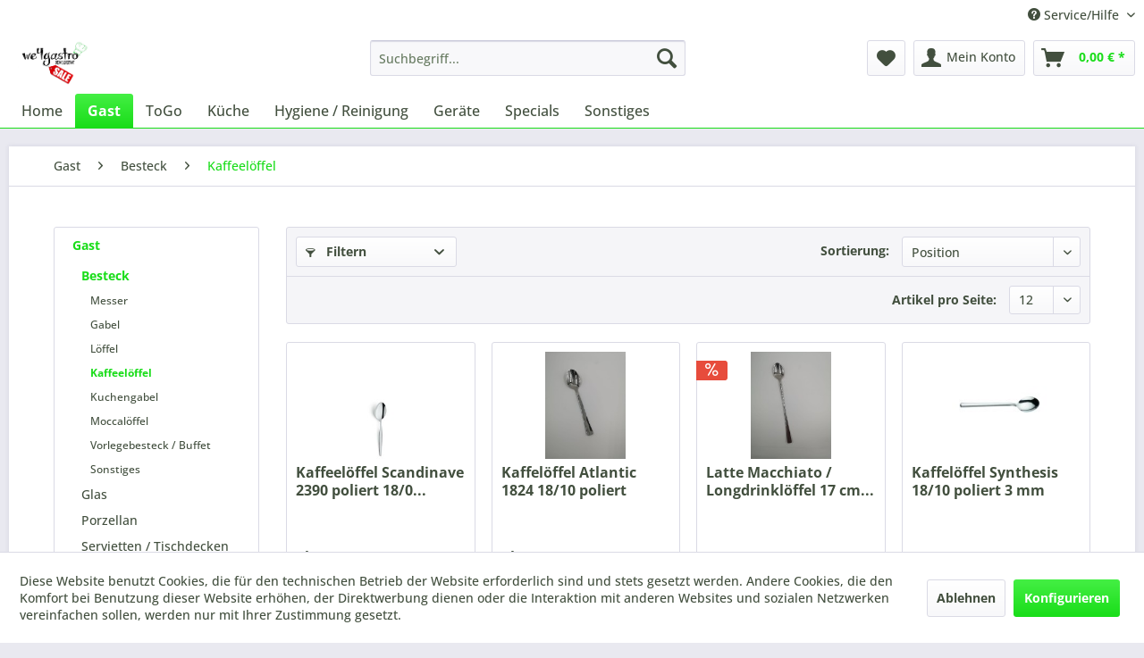

--- FILE ---
content_type: text/html; charset=UTF-8
request_url: https://www.we4gastro-sale.de/gast/besteck/kaffeeloeffel/
body_size: 13946
content:
<!DOCTYPE html>
<html class="no-js" lang="de" itemscope="itemscope" itemtype="https://schema.org/WebPage">
<head>
<meta charset="utf-8">
<meta name="author" content="" />
<meta name="robots" content="index,follow" />
<meta name="revisit-after" content="15 days" />
<meta name="keywords" content="" />
<meta name="description" content="" />
<meta property="og:type" content="product.group" />
<meta property="og:site_name" content="we4gastro sale" />
<meta property="og:title" content="Kaffeelöffel" />
<meta property="og:description" content="" />
<meta name="twitter:card" content="product" />
<meta name="twitter:site" content="we4gastro sale" />
<meta name="twitter:title" content="Kaffeelöffel" />
<meta name="twitter:description" content="" />
<meta property="og:image" content="https://www.we4gastro-sale.de/media/image/4f/g0/2d/we4gastro-sale.png" />
<meta name="twitter:image" content="https://www.we4gastro-sale.de/media/image/4f/g0/2d/we4gastro-sale.png" />
<meta itemprop="copyrightHolder" content="we4gastro sale" />
<meta itemprop="copyrightYear" content="2022" />
<meta itemprop="isFamilyFriendly" content="True" />
<meta itemprop="image" content="https://www.we4gastro-sale.de/media/image/4f/g0/2d/we4gastro-sale.png" />
<meta name="viewport" content="width=device-width, initial-scale=1.0">
<meta name="mobile-web-app-capable" content="yes">
<meta name="apple-mobile-web-app-title" content="we4gastro sale">
<meta name="apple-mobile-web-app-capable" content="yes">
<meta name="apple-mobile-web-app-status-bar-style" content="default">
<link rel="apple-touch-icon" href="https://www.we4gastro-sale.de/media/image/4f/g0/2d/we4gastro-sale.png">
<link rel="shortcut icon" href="https://www.we4gastro-sale.de/media/image/4f/g0/2d/we4gastro-sale.png">
<meta name="msapplication-navbutton-color" content="#19dd19" />
<meta name="application-name" content="we4gastro sale" />
<meta name="msapplication-starturl" content="https://www.we4gastro-sale.de/" />
<meta name="msapplication-window" content="width=1024;height=768" />
<meta name="msapplication-TileImage" content="https://www.we4gastro-sale.de/media/image/4f/g0/2d/we4gastro-sale.png">
<meta name="msapplication-TileColor" content="#19dd19">
<meta name="theme-color" content="#19dd19" />
<link rel="canonical" href="https://www.we4gastro-sale.de/gast/besteck/kaffeeloeffel/"/>
<title itemprop="name">Kaffeelöffel | Besteck | Gast | we4gastro sale</title>
<link href="/web/cache/1705080615_36e3345d458f79b2c3fb0355ab54ce0a.css" media="all" rel="stylesheet" type="text/css" />
</head>
<body class="is--ctl-listing is--act-index" >
<div data-paypalUnifiedMetaDataContainer="true" data-paypalUnifiedRestoreOrderNumberUrl="https://www.we4gastro-sale.de/widgets/PaypalUnifiedOrderNumber/restoreOrderNumber" class="is--hidden">
</div>
<div class="page-wrap">
<noscript class="noscript-main">
<div class="alert is--warning">
<div class="alert--icon">
<i class="icon--element icon--warning"></i>
</div>
<div class="alert--content">
Um we4gastro&#x20;sale in vollem Umfang nutzen zu k&ouml;nnen, empfehlen wir Ihnen Javascript in Ihrem Browser zu aktiveren.
</div>
</div>
</noscript>
<header class="header-main">
<div class="top-bar">
<div class="container block-group">
<nav class="top-bar--navigation block" role="menubar">

    



    

<div class="navigation--entry entry--compare is--hidden" role="menuitem" aria-haspopup="true" data-drop-down-menu="true">
    

</div>
<div class="navigation--entry entry--service has--drop-down" role="menuitem" aria-haspopup="true" data-drop-down-menu="true">
<i class="icon--service"></i> Service/Hilfe
<ul class="service--list is--rounded" role="menu">
<li class="service--entry" role="menuitem">
<a class="service--link" href="javascript:openCookieConsentManager()" title="Cookie-Einstellungen" >
Cookie-Einstellungen
</a>
</li>
<li class="service--entry" role="menuitem">
<a class="service--link" href="https://www.we4gastro-sale.de/kontaktformular" title="Kontakt" target="_self">
Kontakt
</a>
</li>
<li class="service--entry" role="menuitem">
<a class="service--link" href="https://www.we4gastro-sale.de/versand" title="Versand" >
Versand
</a>
</li>
<li class="service--entry" role="menuitem">
<a class="service--link" href="https://www.we4gastro-sale.de/widerrufsrecht" title="Widerrufsrecht" >
Widerrufsrecht
</a>
</li>
<li class="service--entry" role="menuitem">
<a class="service--link" href="https://www.we4gastro-sale.de/datenschutz" title="Datenschutz" >
Datenschutz
</a>
</li>
<li class="service--entry" role="menuitem">
<a class="service--link" href="https://www.we4gastro-sale.de/agb" title="AGB" >
AGB
</a>
</li>
<li class="service--entry" role="menuitem">
<a class="service--link" href="https://www.we4gastro-sale.de/impressum" title="Impressum" >
Impressum
</a>
</li>
</ul>
</div>
</nav>
</div>
</div>
<div class="container header--navigation">
<div class="logo-main block-group" role="banner">
<div class="logo--shop block">
<a class="logo--link" href="https://www.we4gastro-sale.de/" title="we4gastro sale - ">
<picture>
<source srcset="https://www.we4gastro-sale.de/media/image/4f/g0/2d/we4gastro-sale.png" media="(min-width: 78.75em)">
<source srcset="https://www.we4gastro-sale.de/media/image/4f/g0/2d/we4gastro-sale.png" media="(min-width: 64em)">
<source srcset="https://www.we4gastro-sale.de/media/image/4f/g0/2d/we4gastro-sale.png" media="(min-width: 48em)">
<img srcset="https://www.we4gastro-sale.de/media/image/4f/g0/2d/we4gastro-sale.png" alt="we4gastro sale - " />
</picture>
</a>
</div>
</div>
<nav class="shop--navigation block-group">
<ul class="navigation--list block-group" role="menubar">
<li class="navigation--entry entry--menu-left" role="menuitem">
<a class="entry--link entry--trigger btn is--icon-left" href="#offcanvas--left" data-offcanvas="true" data-offCanvasSelector=".sidebar-main" aria-label="Menü">
<i class="icon--menu"></i> Menü
</a>
</li>
<li class="navigation--entry entry--search" role="menuitem" data-search="true" aria-haspopup="true" data-minLength="3">
<a class="btn entry--link entry--trigger" href="#show-hide--search" title="Suche anzeigen / schließen" aria-label="Suche anzeigen / schließen">
<i class="icon--search"></i>
<span class="search--display">Suchen</span>
</a>
<form action="/search" method="get" class="main-search--form">
<input type="search" name="sSearch" aria-label="Suchbegriff..." class="main-search--field" autocomplete="off" autocapitalize="off" placeholder="Suchbegriff..." maxlength="30" />
<button type="submit" class="main-search--button" aria-label="Suchen">
<i class="icon--search"></i>
<span class="main-search--text">Suchen</span>
</button>
<div class="form--ajax-loader">&nbsp;</div>
</form>
<div class="main-search--results"></div>
</li>

    <li class="navigation--entry entry--notepad" role="menuitem">
        
        <a href="https://www.we4gastro-sale.de/note" title="Merkzettel" aria-label="Merkzettel" class="btn">
            <i class="icon--heart"></i>
                    </a>
    </li>




    <li class="navigation--entry entry--account with-slt"
        role="menuitem"
        data-offcanvas="true"
        data-offCanvasSelector=".account--dropdown-navigation">
        
            <a href="https://www.we4gastro-sale.de/account"
               title="Mein Konto"
               aria-label="Mein Konto"
               class="btn is--icon-left entry--link account--link">
                <i class="icon--account"></i>
                                    <span class="account--display">
                        Mein Konto
                    </span>
                            </a>
        

                    
                <div class="account--dropdown-navigation">

                    
                        <div class="navigation--smartphone">
                            <div class="entry--close-off-canvas">
                                <a href="#close-account-menu"
                                   class="account--close-off-canvas"
                                   title="Menü schließen"
                                   aria-label="Menü schließen">
                                    Menü schließen <i class="icon--arrow-right"></i>
                                </a>
                            </div>
                        </div>
                    

                    
                            <div class="account--menu is--rounded is--personalized">
        
                            
                
                                            <span class="navigation--headline">
                            Mein Konto
                        </span>
                                    

                
                <div class="account--menu-container">

                    
                        
                        <ul class="sidebar--navigation navigation--list is--level0 show--active-items">
                            
                                
                                
                                    
                                                                                    <li class="navigation--entry">
                                                <span class="navigation--signin">
                                                    <a href="https://www.we4gastro-sale.de/account#hide-registration"
                                                       class="blocked--link btn is--primary navigation--signin-btn"
                                                       data-collapseTarget="#registration"
                                                       data-action="close">
                                                        Anmelden
                                                    </a>
                                                    <span class="navigation--register">
                                                        oder
                                                        <a href="https://www.we4gastro-sale.de/account#show-registration"
                                                           class="blocked--link"
                                                           data-collapseTarget="#registration"
                                                           data-action="open">
                                                            registrieren
                                                        </a>
                                                    </span>
                                                </span>
                                            </li>
                                                                            

                                    
                                        <li class="navigation--entry">
                                            <a href="https://www.we4gastro-sale.de/account" title="Übersicht" class="navigation--link">
                                                Übersicht
                                            </a>
                                        </li>
                                    
                                

                                
                                
                                    <li class="navigation--entry">
                                        <a href="https://www.we4gastro-sale.de/account/profile" title="Persönliche Daten" class="navigation--link" rel="nofollow">
                                            Persönliche Daten
                                        </a>
                                    </li>
                                

                                
                                
                                                                            
                                            <li class="navigation--entry">
                                                <a href="https://www.we4gastro-sale.de/address/index/sidebar/" title="Adressen" class="navigation--link" rel="nofollow">
                                                    Adressen
                                                </a>
                                            </li>
                                        
                                                                    

                                
                                
                                    <li class="navigation--entry">
                                        <a href="https://www.we4gastro-sale.de/account/payment" title="Zahlungsarten" class="navigation--link" rel="nofollow">
                                            Zahlungsarten
                                        </a>
                                    </li>
                                

                                
                                
                                    <li class="navigation--entry">
                                        <a href="https://www.we4gastro-sale.de/account/orders" title="Bestellungen" class="navigation--link" rel="nofollow">
                                            Bestellungen
                                        </a>
                                    </li>
                                

                                
                                
                                                                            <li class="navigation--entry">
                                            <a href="https://www.we4gastro-sale.de/account/downloads" title="" class="navigation--link" rel="nofollow">
                                                
                                            </a>
                                        </li>
                                                                    

                                
                                
                                    <li class="navigation--entry">
                                        <a href="https://www.we4gastro-sale.de/note" title="Merkzettel" class="navigation--link" rel="nofollow">
                                            Merkzettel
                                        </a>
                                    </li>
                                

                                
                                
                                                                    

                                
                                
                                                                    
                            
                        </ul>
                    
                </div>
                    
    </div>
                    
                </div>
            
            </li>




    <li class="navigation--entry entry--cart" role="menuitem">
        
        <a class="btn is--icon-left cart--link" href="https://www.we4gastro-sale.de/checkout/cart" title="Warenkorb" aria-label="Warenkorb">
            <span class="cart--display">
                                    Warenkorb
                            </span>

            <span class="badge is--primary is--minimal cart--quantity is--hidden">0</span>

            <i class="icon--basket"></i>

            <span class="cart--amount">
                0,00&nbsp;&euro; *
            </span>
        </a>
        <div class="ajax-loader">&nbsp;</div>
    </li>




</ul>
</nav>
<div class="container--ajax-cart" data-collapse-cart="true" data-displayMode="offcanvas"></div>
</div>
</header>
<nav class="navigation-main">
<div class="container" data-menu-scroller="true" data-listSelector=".navigation--list.container" data-viewPortSelector=".navigation--list-wrapper">
<div class="navigation--list-wrapper">
<ul class="navigation--list container" role="menubar" itemscope="itemscope" itemtype="https://schema.org/SiteNavigationElement">
<li class="navigation--entry is--home" role="menuitem"><a class="navigation--link is--first" href="https://www.we4gastro-sale.de/" title="Home" aria-label="Home" itemprop="url"><span itemprop="name">Home</span></a></li><li class="navigation--entry is--active" role="menuitem"><a class="navigation--link is--active" href="https://www.we4gastro-sale.de/gast/" title="Gast" aria-label="Gast" itemprop="url"><span itemprop="name">Gast</span></a></li><li class="navigation--entry" role="menuitem"><a class="navigation--link" href="https://www.we4gastro-sale.de/togo/" title="ToGo" aria-label="ToGo" itemprop="url"><span itemprop="name">ToGo</span></a></li><li class="navigation--entry" role="menuitem"><a class="navigation--link" href="https://www.we4gastro-sale.de/kueche/" title="Küche" aria-label="Küche" itemprop="url"><span itemprop="name">Küche</span></a></li><li class="navigation--entry" role="menuitem"><a class="navigation--link" href="https://www.we4gastro-sale.de/hygiene-reinigung/" title="Hygiene / Reinigung" aria-label="Hygiene / Reinigung" itemprop="url"><span itemprop="name">Hygiene / Reinigung</span></a></li><li class="navigation--entry" role="menuitem"><a class="navigation--link" href="https://www.we4gastro-sale.de/geraete/" title="Geräte" aria-label="Geräte" itemprop="url"><span itemprop="name">Geräte</span></a></li><li class="navigation--entry" role="menuitem"><a class="navigation--link" href="https://www.we4gastro-sale.de/specials/" title="Specials" aria-label="Specials" itemprop="url"><span itemprop="name">Specials</span></a></li><li class="navigation--entry" role="menuitem"><a class="navigation--link" href="https://www.we4gastro-sale.de/sonstiges/" title="Sonstiges" aria-label="Sonstiges" itemprop="url"><span itemprop="name">Sonstiges</span></a></li>            </ul>
</div>
<div class="advanced-menu" data-advanced-menu="true" data-hoverDelay="250">
<div class="menu--container">
<div class="button-container">
<a href="https://www.we4gastro-sale.de/gast/" class="button--category" aria-label="Zur Kategorie Gast" title="Zur Kategorie Gast">
<i class="icon--arrow-right"></i>
Zur Kategorie Gast
</a>
<span class="button--close">
<i class="icon--cross"></i>
</span>
</div>
<div class="content--wrapper has--content">
<ul class="menu--list menu--level-0 columns--4" style="width: 100%;">
<li class="menu--list-item item--level-0" style="width: 100%">
<a href="https://www.we4gastro-sale.de/gast/besteck/" class="menu--list-item-link" aria-label="Besteck" title="Besteck">Besteck</a>
<ul class="menu--list menu--level-1 columns--4">
<li class="menu--list-item item--level-1">
<a href="https://www.we4gastro-sale.de/gast/besteck/messer/" class="menu--list-item-link" aria-label="Messer" title="Messer">Messer</a>
</li>
<li class="menu--list-item item--level-1">
<a href="https://www.we4gastro-sale.de/gast/besteck/gabel/" class="menu--list-item-link" aria-label="Gabel" title="Gabel">Gabel</a>
</li>
<li class="menu--list-item item--level-1">
<a href="https://www.we4gastro-sale.de/gast/besteck/loeffel/" class="menu--list-item-link" aria-label="Löffel" title="Löffel">Löffel</a>
</li>
<li class="menu--list-item item--level-1">
<a href="https://www.we4gastro-sale.de/gast/besteck/kaffeeloeffel/" class="menu--list-item-link" aria-label="Kaffeelöffel" title="Kaffeelöffel">Kaffeelöffel</a>
</li>
<li class="menu--list-item item--level-1">
<a href="https://www.we4gastro-sale.de/gast/besteck/kuchengabel/" class="menu--list-item-link" aria-label="Kuchengabel" title="Kuchengabel">Kuchengabel</a>
</li>
<li class="menu--list-item item--level-1">
<a href="https://www.we4gastro-sale.de/gast/besteck/moccaloeffel/" class="menu--list-item-link" aria-label="Moccalöffel" title="Moccalöffel">Moccalöffel</a>
</li>
<li class="menu--list-item item--level-1">
<a href="https://www.we4gastro-sale.de/gast/besteck/vorlegebesteck-buffet/" class="menu--list-item-link" aria-label="Vorlegebesteck / Buffet " title="Vorlegebesteck / Buffet ">Vorlegebesteck / Buffet </a>
</li>
<li class="menu--list-item item--level-1">
<a href="https://www.we4gastro-sale.de/gast/besteck/sonstiges/" class="menu--list-item-link" aria-label="Sonstiges" title="Sonstiges">Sonstiges</a>
</li>
</ul>
</li>
<li class="menu--list-item item--level-0" style="width: 100%">
<a href="https://www.we4gastro-sale.de/gast/glas/" class="menu--list-item-link" aria-label="Glas" title="Glas">Glas</a>
<ul class="menu--list menu--level-1 columns--4">
<li class="menu--list-item item--level-1">
<a href="https://www.we4gastro-sale.de/gast/glas/stielglas/" class="menu--list-item-link" aria-label="Stielglas" title="Stielglas">Stielglas</a>
</li>
<li class="menu--list-item item--level-1">
<a href="https://www.we4gastro-sale.de/gast/glas/becher-longdrink-whisky/" class="menu--list-item-link" aria-label="Becher / Longdrink / Whisky" title="Becher / Longdrink / Whisky">Becher / Longdrink / Whisky</a>
</li>
<li class="menu--list-item item--level-1">
<a href="https://www.we4gastro-sale.de/gast/glas/schnaps-likoer/" class="menu--list-item-link" aria-label="Schnaps / Likör" title="Schnaps / Likör">Schnaps / Likör</a>
</li>
<li class="menu--list-item item--level-1">
<a href="https://www.we4gastro-sale.de/gast/glas/schalen/" class="menu--list-item-link" aria-label="Schalen" title="Schalen">Schalen</a>
</li>
<li class="menu--list-item item--level-1">
<a href="https://www.we4gastro-sale.de/gast/glas/teller/" class="menu--list-item-link" aria-label="Teller" title="Teller">Teller</a>
</li>
<li class="menu--list-item item--level-1">
<a href="https://www.we4gastro-sale.de/gast/glas/sonstiges/" class="menu--list-item-link" aria-label="Sonstiges" title="Sonstiges">Sonstiges</a>
</li>
<li class="menu--list-item item--level-1">
<a href="https://www.we4gastro-sale.de/gast/glas/bierglas-seidel/" class="menu--list-item-link" aria-label="Bierglas / Seidel" title="Bierglas / Seidel">Bierglas / Seidel</a>
</li>
<li class="menu--list-item item--level-1">
<a href="https://www.we4gastro-sale.de/gast/glas/karaffen-flaschen/" class="menu--list-item-link" aria-label="Karaffen / Flaschen" title="Karaffen / Flaschen">Karaffen / Flaschen</a>
</li>
</ul>
</li>
<li class="menu--list-item item--level-0" style="width: 100%">
<a href="https://www.we4gastro-sale.de/gast/porzellan/" class="menu--list-item-link" aria-label="Porzellan" title="Porzellan">Porzellan</a>
<ul class="menu--list menu--level-1 columns--4">
<li class="menu--list-item item--level-1">
<a href="https://www.we4gastro-sale.de/gast/porzellan/craft/" class="menu--list-item-link" aria-label="Craft" title="Craft">Craft</a>
</li>
<li class="menu--list-item item--level-1">
<a href="https://www.we4gastro-sale.de/gast/porzellan/robert-gordon/" class="menu--list-item-link" aria-label="Robert Gordon" title="Robert Gordon">Robert Gordon</a>
</li>
<li class="menu--list-item item--level-1">
<a href="https://www.we4gastro-sale.de/gast/porzellan/teller/" class="menu--list-item-link" aria-label="Teller" title="Teller">Teller</a>
</li>
<li class="menu--list-item item--level-1">
<a href="https://www.we4gastro-sale.de/gast/porzellan/tassen/" class="menu--list-item-link" aria-label="Tassen" title="Tassen">Tassen</a>
</li>
<li class="menu--list-item item--level-1">
<a href="https://www.we4gastro-sale.de/gast/porzellan/teller-tief-suppe/" class="menu--list-item-link" aria-label="Teller tief / Suppe" title="Teller tief / Suppe">Teller tief / Suppe</a>
</li>
<li class="menu--list-item item--level-1">
<a href="https://www.we4gastro-sale.de/gast/porzellan/platten/" class="menu--list-item-link" aria-label="Platten" title="Platten">Platten</a>
</li>
<li class="menu--list-item item--level-1">
<a href="https://www.we4gastro-sale.de/gast/porzellan/schalen/" class="menu--list-item-link" aria-label="Schalen" title="Schalen">Schalen</a>
</li>
<li class="menu--list-item item--level-1">
<a href="https://www.we4gastro-sale.de/gast/porzellan/tischzubehoer/" class="menu--list-item-link" aria-label="Tischzubehör" title="Tischzubehör">Tischzubehör</a>
</li>
<li class="menu--list-item item--level-1">
<a href="https://www.we4gastro-sale.de/gast/porzellan/sonstiges/" class="menu--list-item-link" aria-label="Sonstiges" title="Sonstiges">Sonstiges</a>
</li>
</ul>
</li>
<li class="menu--list-item item--level-0" style="width: 100%">
<a href="https://www.we4gastro-sale.de/gast/servietten-tischdecken/" class="menu--list-item-link" aria-label="Servietten / Tischdecken" title="Servietten / Tischdecken">Servietten / Tischdecken</a>
<ul class="menu--list menu--level-1 columns--4">
<li class="menu--list-item item--level-1">
<a href="https://www.we4gastro-sale.de/gast/servietten-tischdecken/einweg/" class="menu--list-item-link" aria-label="Einweg" title="Einweg">Einweg</a>
<ul class="menu--list menu--level-2 columns--4">
<li class="menu--list-item item--level-2">
<a href="https://www.we4gastro-sale.de/gast/servietten-tischdecken/einweg/24x24cm/" class="menu--list-item-link" aria-label="24x24cm" title="24x24cm">24x24cm</a>
</li>
<li class="menu--list-item item--level-2">
<a href="https://www.we4gastro-sale.de/gast/servietten-tischdecken/einweg/33x33cm/" class="menu--list-item-link" aria-label="33x33cm" title="33x33cm">33x33cm</a>
</li>
<li class="menu--list-item item--level-2">
<a href="https://www.we4gastro-sale.de/gast/servietten-tischdecken/einweg/40x40cm/" class="menu--list-item-link" aria-label="40x40cm" title="40x40cm">40x40cm</a>
</li>
<li class="menu--list-item item--level-2">
<a href="https://www.we4gastro-sale.de/gast/servietten-tischdecken/einweg/besteckserviette/" class="menu--list-item-link" aria-label="Besteckserviette" title="Besteckserviette">Besteckserviette</a>
</li>
<li class="menu--list-item item--level-2">
<a href="https://www.we4gastro-sale.de/gast/servietten-tischdecken/einweg/serviettentasche-sacchetto/" class="menu--list-item-link" aria-label="Serviettentasche / Sacchetto" title="Serviettentasche / Sacchetto">Serviettentasche / Sacchetto</a>
</li>
<li class="menu--list-item item--level-2">
<a href="https://www.we4gastro-sale.de/gast/servietten-tischdecken/einweg/sonstige/" class="menu--list-item-link" aria-label="Sonstige" title="Sonstige">Sonstige</a>
</li>
</ul>
</li>
</ul>
</li>
<li class="menu--list-item item--level-0" style="width: 100%">
<a href="https://www.we4gastro-sale.de/gast/tabletts/" class="menu--list-item-link" aria-label="Tabletts" title="Tabletts">Tabletts</a>
</li>
<li class="menu--list-item item--level-0" style="width: 100%">
<a href="https://www.we4gastro-sale.de/gast/zubehoer/" class="menu--list-item-link" aria-label="Zubehör" title="Zubehör">Zubehör</a>
</li>
<li class="menu--list-item item--level-0" style="width: 100%">
<a href="https://www.we4gastro-sale.de/gast/kerzen/" class="menu--list-item-link" aria-label="Kerzen" title="Kerzen">Kerzen</a>
</li>
</ul>
</div>
</div>
<div class="menu--container">
<div class="button-container">
<a href="https://www.we4gastro-sale.de/togo/" class="button--category" aria-label="Zur Kategorie ToGo" title="Zur Kategorie ToGo">
<i class="icon--arrow-right"></i>
Zur Kategorie ToGo
</a>
<span class="button--close">
<i class="icon--cross"></i>
</span>
</div>
<div class="content--wrapper has--content">
<ul class="menu--list menu--level-0 columns--4" style="width: 100%;">
<li class="menu--list-item item--level-0" style="width: 100%">
<a href="https://www.we4gastro-sale.de/togo/einweg/" class="menu--list-item-link" aria-label="Einweg" title="Einweg">Einweg</a>
<ul class="menu--list menu--level-1 columns--4">
<li class="menu--list-item item--level-1">
<a href="https://www.we4gastro-sale.de/togo/einweg/aluschale/" class="menu--list-item-link" aria-label="Aluschale" title="Aluschale">Aluschale</a>
</li>
<li class="menu--list-item item--level-1">
<a href="https://www.we4gastro-sale.de/togo/einweg/besteck/" class="menu--list-item-link" aria-label="Besteck" title="Besteck">Besteck</a>
</li>
<li class="menu--list-item item--level-1">
<a href="https://www.we4gastro-sale.de/togo/einweg/pappteller/" class="menu--list-item-link" aria-label="Pappteller" title="Pappteller">Pappteller</a>
</li>
<li class="menu--list-item item--level-1">
<a href="https://www.we4gastro-sale.de/togo/einweg/pizzakarton/" class="menu--list-item-link" aria-label="Pizzakarton" title="Pizzakarton">Pizzakarton</a>
</li>
<li class="menu--list-item item--level-1">
<a href="https://www.we4gastro-sale.de/togo/einweg/burger-box/" class="menu--list-item-link" aria-label="Burger Box" title="Burger Box">Burger Box</a>
</li>
<li class="menu--list-item item--level-1">
<a href="https://www.we4gastro-sale.de/togo/einweg/becher/" class="menu--list-item-link" aria-label="Becher" title="Becher">Becher</a>
</li>
<li class="menu--list-item item--level-1">
<a href="https://www.we4gastro-sale.de/togo/einweg/coffe-togo-kuchen/" class="menu--list-item-link" aria-label="Coffe ToGo / Kuchen" title="Coffe ToGo / Kuchen">Coffe ToGo / Kuchen</a>
</li>
<li class="menu--list-item item--level-1">
<a href="https://www.we4gastro-sale.de/togo/einweg/feinkost-pp-rpet/" class="menu--list-item-link" aria-label="Feinkost PP / rpet" title="Feinkost PP / rpet">Feinkost PP / rpet</a>
</li>
<li class="menu--list-item item--level-1">
<a href="https://www.we4gastro-sale.de/togo/einweg/fingerfood-imbiss/" class="menu--list-item-link" aria-label="Fingerfood / Imbiss" title="Fingerfood / Imbiss">Fingerfood / Imbiss</a>
</li>
<li class="menu--list-item item--level-1">
<a href="https://www.we4gastro-sale.de/togo/einweg/salat-menuebox-rund/" class="menu--list-item-link" aria-label="Salat / Menübox rund" title="Salat / Menübox rund">Salat / Menübox rund</a>
</li>
<li class="menu--list-item item--level-1">
<a href="https://www.we4gastro-sale.de/togo/einweg/suppe-becher/" class="menu--list-item-link" aria-label="Suppe / Becher" title="Suppe / Becher">Suppe / Becher</a>
</li>
<li class="menu--list-item item--level-1">
<a href="https://www.we4gastro-sale.de/togo/einweg/menuebox-eckig/" class="menu--list-item-link" aria-label="Menübox eckig" title="Menübox eckig">Menübox eckig</a>
</li>
<li class="menu--list-item item--level-1">
<a href="https://www.we4gastro-sale.de/togo/einweg/tragetasche-tuete/" class="menu--list-item-link" aria-label="Tragetasche / Tüte" title="Tragetasche / Tüte">Tragetasche / Tüte</a>
</li>
<li class="menu--list-item item--level-1">
<a href="https://www.we4gastro-sale.de/togo/einweg/sonstiges/" class="menu--list-item-link" aria-label="Sonstiges" title="Sonstiges">Sonstiges</a>
</li>
</ul>
</li>
<li class="menu--list-item item--level-0" style="width: 100%">
<a href="https://www.we4gastro-sale.de/togo/mehrweg/" class="menu--list-item-link" aria-label="Mehrweg" title="Mehrweg">Mehrweg</a>
</li>
</ul>
</div>
</div>
<div class="menu--container">
<div class="button-container">
<a href="https://www.we4gastro-sale.de/kueche/" class="button--category" aria-label="Zur Kategorie Küche" title="Zur Kategorie Küche">
<i class="icon--arrow-right"></i>
Zur Kategorie Küche
</a>
<span class="button--close">
<i class="icon--cross"></i>
</span>
</div>
<div class="content--wrapper has--content">
<ul class="menu--list menu--level-0 columns--4" style="width: 100%;">
<li class="menu--list-item item--level-0" style="width: 100%">
<a href="https://www.we4gastro-sale.de/kueche/kochloeffel-schaber/" class="menu--list-item-link" aria-label="Kochlöffel - Schaber " title="Kochlöffel - Schaber ">Kochlöffel - Schaber </a>
</li>
<li class="menu--list-item item--level-0" style="width: 100%">
<a href="https://www.we4gastro-sale.de/kueche/kuechenwerkzeuge/" class="menu--list-item-link" aria-label="Küchenwerkzeuge" title="Küchenwerkzeuge">Küchenwerkzeuge</a>
</li>
<li class="menu--list-item item--level-0" style="width: 100%">
<a href="https://www.we4gastro-sale.de/kueche/sonstiger-kuechenbedarf/" class="menu--list-item-link" aria-label="sonstiger Küchenbedarf" title="sonstiger Küchenbedarf">sonstiger Küchenbedarf</a>
</li>
<li class="menu--list-item item--level-0" style="width: 100%">
<a href="https://www.we4gastro-sale.de/kueche/gn/" class="menu--list-item-link" aria-label="GN " title="GN ">GN </a>
<ul class="menu--list menu--level-1 columns--4">
<li class="menu--list-item item--level-1">
<a href="https://www.we4gastro-sale.de/kueche/gn/edelstahl/" class="menu--list-item-link" aria-label="Edelstahl" title="Edelstahl">Edelstahl</a>
<ul class="menu--list menu--level-2 columns--4">
<li class="menu--list-item item--level-2">
<a href="https://www.we4gastro-sale.de/kueche/gn/edelstahl/perforiert/" class="menu--list-item-link" aria-label="perforiert" title="perforiert">perforiert</a>
</li>
<li class="menu--list-item item--level-2">
<a href="https://www.we4gastro-sale.de/kueche/gn/edelstahl/deckel/" class="menu--list-item-link" aria-label="Deckel" title="Deckel">Deckel</a>
</li>
</ul>
</li>
<li class="menu--list-item item--level-1">
<a href="https://www.we4gastro-sale.de/kueche/gn/polycarbonat/" class="menu--list-item-link" aria-label="Polycarbonat" title="Polycarbonat">Polycarbonat</a>
</li>
<li class="menu--list-item item--level-1">
<a href="https://www.we4gastro-sale.de/kueche/gn/porzellan/" class="menu--list-item-link" aria-label="Porzellan" title="Porzellan">Porzellan</a>
</li>
</ul>
</li>
<li class="menu--list-item item--level-0" style="width: 100%">
<a href="https://www.we4gastro-sale.de/kueche/messer/" class="menu--list-item-link" aria-label="Messer" title="Messer">Messer</a>
</li>
<li class="menu--list-item item--level-0" style="width: 100%">
<a href="https://www.we4gastro-sale.de/kueche/pfannen/" class="menu--list-item-link" aria-label="Pfannen" title="Pfannen">Pfannen</a>
</li>
<li class="menu--list-item item--level-0" style="width: 100%">
<a href="https://www.we4gastro-sale.de/kueche/schnee-ruehrbesen/" class="menu--list-item-link" aria-label="Schnee- Rührbesen" title="Schnee- Rührbesen">Schnee- Rührbesen</a>
</li>
<li class="menu--list-item item--level-0" style="width: 100%">
<a href="https://www.we4gastro-sale.de/kueche/schneidbretter/" class="menu--list-item-link" aria-label="Schneidbretter" title="Schneidbretter">Schneidbretter</a>
</li>
<li class="menu--list-item item--level-0" style="width: 100%">
<a href="https://www.we4gastro-sale.de/kueche/schoepfer-schaumloeffel/" class="menu--list-item-link" aria-label="Schöpfer- Schaumlöffel" title="Schöpfer- Schaumlöffel">Schöpfer- Schaumlöffel</a>
</li>
<li class="menu--list-item item--level-0" style="width: 100%">
<a href="https://www.we4gastro-sale.de/kueche/toepfe-und-deckel/" class="menu--list-item-link" aria-label="Töpfe und Deckel" title="Töpfe und Deckel">Töpfe und Deckel</a>
<ul class="menu--list menu--level-1 columns--4">
<li class="menu--list-item item--level-1">
<a href="https://www.we4gastro-sale.de/kueche/toepfe-und-deckel/suppe/" class="menu--list-item-link" aria-label="Suppe" title="Suppe">Suppe</a>
</li>
<li class="menu--list-item item--level-1">
<a href="https://www.we4gastro-sale.de/kueche/toepfe-und-deckel/gemuese/" class="menu--list-item-link" aria-label="Gemüse" title="Gemüse">Gemüse</a>
</li>
<li class="menu--list-item item--level-1">
<a href="https://www.we4gastro-sale.de/kueche/toepfe-und-deckel/fleisch/" class="menu--list-item-link" aria-label="Fleisch" title="Fleisch">Fleisch</a>
</li>
<li class="menu--list-item item--level-1">
<a href="https://www.we4gastro-sale.de/kueche/toepfe-und-deckel/braten/" class="menu--list-item-link" aria-label="Braten" title="Braten">Braten</a>
</li>
<li class="menu--list-item item--level-1">
<a href="https://www.we4gastro-sale.de/kueche/toepfe-und-deckel/sauteuse-kasserolle/" class="menu--list-item-link" aria-label="Sauteuse - Kasserolle" title="Sauteuse - Kasserolle">Sauteuse - Kasserolle</a>
</li>
</ul>
</li>
<li class="menu--list-item item--level-0" style="width: 100%">
<a href="https://www.we4gastro-sale.de/kueche/verschiedenes/" class="menu--list-item-link" aria-label="Verschiedenes" title="Verschiedenes">Verschiedenes</a>
</li>
</ul>
</div>
</div>
<div class="menu--container">
<div class="button-container">
<a href="https://www.we4gastro-sale.de/hygiene-reinigung/" class="button--category" aria-label="Zur Kategorie Hygiene / Reinigung" title="Zur Kategorie Hygiene / Reinigung">
<i class="icon--arrow-right"></i>
Zur Kategorie Hygiene / Reinigung
</a>
<span class="button--close">
<i class="icon--cross"></i>
</span>
</div>
<div class="content--wrapper has--content">
<ul class="menu--list menu--level-0 columns--4" style="width: 100%;">
<li class="menu--list-item item--level-0" style="width: 100%">
<a href="https://www.we4gastro-sale.de/hygiene-reinigung/reinigungsmittel/" class="menu--list-item-link" aria-label="Reinigungsmittel" title="Reinigungsmittel">Reinigungsmittel</a>
<ul class="menu--list menu--level-1 columns--4">
<li class="menu--list-item item--level-1">
<a href="https://www.we4gastro-sale.de/hygiene-reinigung/reinigungsmittel/spuelmaschine/" class="menu--list-item-link" aria-label="Spülmaschine" title="Spülmaschine">Spülmaschine</a>
</li>
<li class="menu--list-item item--level-1">
<a href="https://www.we4gastro-sale.de/hygiene-reinigung/reinigungsmittel/combidaempfer/" class="menu--list-item-link" aria-label="Combidämpfer" title="Combidämpfer">Combidämpfer</a>
</li>
<li class="menu--list-item item--level-1">
<a href="https://www.we4gastro-sale.de/hygiene-reinigung/reinigungsmittel/allgemein/" class="menu--list-item-link" aria-label="Allgemein" title="Allgemein">Allgemein</a>
</li>
</ul>
</li>
<li class="menu--list-item item--level-0" style="width: 100%">
<a href="https://www.we4gastro-sale.de/hygiene-reinigung/zubehoer/" class="menu--list-item-link" aria-label="Zubehör" title="Zubehör">Zubehör</a>
</li>
</ul>
</div>
</div>
<div class="menu--container">
<div class="button-container">
<a href="https://www.we4gastro-sale.de/geraete/" class="button--category" aria-label="Zur Kategorie Geräte" title="Zur Kategorie Geräte">
<i class="icon--arrow-right"></i>
Zur Kategorie Geräte
</a>
<span class="button--close">
<i class="icon--cross"></i>
</span>
</div>
<div class="content--wrapper has--content">
<ul class="menu--list menu--level-0 columns--4" style="width: 100%;">
<li class="menu--list-item item--level-0" style="width: 100%">
<a href="https://www.we4gastro-sale.de/geraete/kleingeraete/" class="menu--list-item-link" aria-label="Kleingeräte" title="Kleingeräte">Kleingeräte</a>
<ul class="menu--list menu--level-1 columns--4">
<li class="menu--list-item item--level-1">
<a href="https://www.we4gastro-sale.de/geraete/kleingeraete/o-saftmaschine/" class="menu--list-item-link" aria-label="O-Saftmaschine" title="O-Saftmaschine">O-Saftmaschine</a>
</li>
</ul>
</li>
<li class="menu--list-item item--level-0" style="width: 100%">
<a href="https://www.we4gastro-sale.de/geraete/grossgeraete/" class="menu--list-item-link" aria-label="Großgeräte" title="Großgeräte">Großgeräte</a>
<ul class="menu--list menu--level-1 columns--4">
<li class="menu--list-item item--level-1">
<a href="https://www.we4gastro-sale.de/geraete/grossgeraete/spuelmaschine/" class="menu--list-item-link" aria-label="Spülmaschine" title="Spülmaschine">Spülmaschine</a>
<ul class="menu--list menu--level-2 columns--4">
<li class="menu--list-item item--level-2">
<a href="https://www.we4gastro-sale.de/geraete/grossgeraete/spuelmaschine/spuelkorb/" class="menu--list-item-link" aria-label="Spülkorb" title="Spülkorb">Spülkorb</a>
</li>
</ul>
</li>
</ul>
</li>
<li class="menu--list-item item--level-0" style="width: 100%">
<a href="https://www.we4gastro-sale.de/geraete/vorfuehrgeraete-gebrauchtgeraete/" class="menu--list-item-link" aria-label="Vorführgeräte / Gebrauchtgeräte" title="Vorführgeräte / Gebrauchtgeräte">Vorführgeräte / Gebrauchtgeräte</a>
</li>
</ul>
</div>
</div>
<div class="menu--container">
<div class="button-container">
<a href="https://www.we4gastro-sale.de/specials/" class="button--category" aria-label="Zur Kategorie Specials" title="Zur Kategorie Specials">
<i class="icon--arrow-right"></i>
Zur Kategorie Specials
</a>
<span class="button--close">
<i class="icon--cross"></i>
</span>
</div>
<div class="content--wrapper has--content">
<ul class="menu--list menu--level-0 columns--4" style="width: 100%;">
<li class="menu--list-item item--level-0" style="width: 100%">
<a href="https://www.we4gastro-sale.de/specials/imbiss/" class="menu--list-item-link" aria-label="Imbiss" title="Imbiss">Imbiss</a>
</li>
<li class="menu--list-item item--level-0" style="width: 100%">
<a href="https://www.we4gastro-sale.de/specials/vorfuehrartikel/" class="menu--list-item-link" aria-label="Vorführartikel " title="Vorführartikel ">Vorführartikel </a>
</li>
</ul>
</div>
</div>
<div class="menu--container">
<div class="button-container">
<a href="https://www.we4gastro-sale.de/sonstiges/" class="button--category" aria-label="Zur Kategorie Sonstiges" title="Zur Kategorie Sonstiges">
<i class="icon--arrow-right"></i>
Zur Kategorie Sonstiges
</a>
<span class="button--close">
<i class="icon--cross"></i>
</span>
</div>
</div>
</div>
</div>
</nav>
<section class=" content-main container block-group">
<nav class="content--breadcrumb block">
<ul class="breadcrumb--list" role="menu" itemscope itemtype="https://schema.org/BreadcrumbList">
<li role="menuitem" class="breadcrumb--entry" itemprop="itemListElement" itemscope itemtype="https://schema.org/ListItem">
<a class="breadcrumb--link" href="https://www.we4gastro-sale.de/gast/" title="Gast" itemprop="item">
<link itemprop="url" href="https://www.we4gastro-sale.de/gast/" />
<span class="breadcrumb--title" itemprop="name">Gast</span>
</a>
<meta itemprop="position" content="0" />
</li>
<li role="none" class="breadcrumb--separator">
<i class="icon--arrow-right"></i>
</li>
<li role="menuitem" class="breadcrumb--entry" itemprop="itemListElement" itemscope itemtype="https://schema.org/ListItem">
<a class="breadcrumb--link" href="https://www.we4gastro-sale.de/gast/besteck/" title="Besteck" itemprop="item">
<link itemprop="url" href="https://www.we4gastro-sale.de/gast/besteck/" />
<span class="breadcrumb--title" itemprop="name">Besteck</span>
</a>
<meta itemprop="position" content="1" />
</li>
<li role="none" class="breadcrumb--separator">
<i class="icon--arrow-right"></i>
</li>
<li role="menuitem" class="breadcrumb--entry is--active" itemprop="itemListElement" itemscope itemtype="https://schema.org/ListItem">
<a class="breadcrumb--link" href="https://www.we4gastro-sale.de/gast/besteck/kaffeeloeffel/" title="Kaffeelöffel" itemprop="item">
<link itemprop="url" href="https://www.we4gastro-sale.de/gast/besteck/kaffeeloeffel/" />
<span class="breadcrumb--title" itemprop="name">Kaffeelöffel</span>
</a>
<meta itemprop="position" content="2" />
</li>
</ul>
</nav>
<div class="content-main--inner">
<div id='cookie-consent' class='off-canvas is--left block-transition' data-cookie-consent-manager='true' data-cookieTimeout='60'>
<div class='cookie-consent--header cookie-consent--close'>
Cookie-Einstellungen
<i class="icon--arrow-right"></i>
</div>
<div class='cookie-consent--description'>
Diese Website benutzt Cookies, die für den technischen Betrieb der Website erforderlich sind und stets gesetzt werden. Andere Cookies, die den Komfort bei Benutzung dieser Website erhöhen, der Direktwerbung dienen oder die Interaktion mit anderen Websites und sozialen Netzwerken vereinfachen sollen, werden nur mit Ihrer Zustimmung gesetzt.
</div>
<div class='cookie-consent--configuration'>
<div class='cookie-consent--configuration-header'>
<div class='cookie-consent--configuration-header-text'>Konfiguration</div>
</div>
<div class='cookie-consent--configuration-main'>
<div class='cookie-consent--group'>
<input type="hidden" class="cookie-consent--group-name" value="technical" />
<label class="cookie-consent--group-state cookie-consent--state-input cookie-consent--required">
<input type="checkbox" name="technical-state" class="cookie-consent--group-state-input" disabled="disabled" checked="checked"/>
<span class="cookie-consent--state-input-element"></span>
</label>
<div class='cookie-consent--group-title' data-collapse-panel='true' data-contentSiblingSelector=".cookie-consent--group-container">
<div class="cookie-consent--group-title-label cookie-consent--state-label">
Technisch erforderlich
</div>
<span class="cookie-consent--group-arrow is-icon--right">
<i class="icon--arrow-right"></i>
</span>
</div>
<div class='cookie-consent--group-container'>
<div class='cookie-consent--group-description'>
Diese Cookies sind für die Grundfunktionen des Shops notwendig.
</div>
<div class='cookie-consent--cookies-container'>
<div class='cookie-consent--cookie'>
<input type="hidden" class="cookie-consent--cookie-name" value="cookieDeclined" />
<label class="cookie-consent--cookie-state cookie-consent--state-input cookie-consent--required">
<input type="checkbox" name="cookieDeclined-state" class="cookie-consent--cookie-state-input" disabled="disabled" checked="checked" />
<span class="cookie-consent--state-input-element"></span>
</label>
<div class='cookie--label cookie-consent--state-label'>
"Alle Cookies ablehnen" Cookie
</div>
</div>
<div class='cookie-consent--cookie'>
<input type="hidden" class="cookie-consent--cookie-name" value="allowCookie" />
<label class="cookie-consent--cookie-state cookie-consent--state-input cookie-consent--required">
<input type="checkbox" name="allowCookie-state" class="cookie-consent--cookie-state-input" disabled="disabled" checked="checked" />
<span class="cookie-consent--state-input-element"></span>
</label>
<div class='cookie--label cookie-consent--state-label'>
"Alle Cookies annehmen" Cookie
</div>
</div>
<div class='cookie-consent--cookie'>
<input type="hidden" class="cookie-consent--cookie-name" value="shop" />
<label class="cookie-consent--cookie-state cookie-consent--state-input cookie-consent--required">
<input type="checkbox" name="shop-state" class="cookie-consent--cookie-state-input" disabled="disabled" checked="checked" />
<span class="cookie-consent--state-input-element"></span>
</label>
<div class='cookie--label cookie-consent--state-label'>
Ausgewählter Shop
</div>
</div>
<div class='cookie-consent--cookie'>
<input type="hidden" class="cookie-consent--cookie-name" value="csrf_token" />
<label class="cookie-consent--cookie-state cookie-consent--state-input cookie-consent--required">
<input type="checkbox" name="csrf_token-state" class="cookie-consent--cookie-state-input" disabled="disabled" checked="checked" />
<span class="cookie-consent--state-input-element"></span>
</label>
<div class='cookie--label cookie-consent--state-label'>
CSRF-Token
</div>
</div>
<div class='cookie-consent--cookie'>
<input type="hidden" class="cookie-consent--cookie-name" value="cookiePreferences" />
<label class="cookie-consent--cookie-state cookie-consent--state-input cookie-consent--required">
<input type="checkbox" name="cookiePreferences-state" class="cookie-consent--cookie-state-input" disabled="disabled" checked="checked" />
<span class="cookie-consent--state-input-element"></span>
</label>
<div class='cookie--label cookie-consent--state-label'>
Cookie-Einstellungen
</div>
</div>
<div class='cookie-consent--cookie'>
<input type="hidden" class="cookie-consent--cookie-name" value="x-cache-context-hash" />
<label class="cookie-consent--cookie-state cookie-consent--state-input cookie-consent--required">
<input type="checkbox" name="x-cache-context-hash-state" class="cookie-consent--cookie-state-input" disabled="disabled" checked="checked" />
<span class="cookie-consent--state-input-element"></span>
</label>
<div class='cookie--label cookie-consent--state-label'>
Individuelle Preise
</div>
</div>
<div class='cookie-consent--cookie'>
<input type="hidden" class="cookie-consent--cookie-name" value="slt" />
<label class="cookie-consent--cookie-state cookie-consent--state-input cookie-consent--required">
<input type="checkbox" name="slt-state" class="cookie-consent--cookie-state-input" disabled="disabled" checked="checked" />
<span class="cookie-consent--state-input-element"></span>
</label>
<div class='cookie--label cookie-consent--state-label'>
Kunden-Wiedererkennung
</div>
</div>
<div class='cookie-consent--cookie'>
<input type="hidden" class="cookie-consent--cookie-name" value="nocache" />
<label class="cookie-consent--cookie-state cookie-consent--state-input cookie-consent--required">
<input type="checkbox" name="nocache-state" class="cookie-consent--cookie-state-input" disabled="disabled" checked="checked" />
<span class="cookie-consent--state-input-element"></span>
</label>
<div class='cookie--label cookie-consent--state-label'>
Kundenspezifisches Caching
</div>
</div>
<div class='cookie-consent--cookie'>
<input type="hidden" class="cookie-consent--cookie-name" value="paypal-cookies" />
<label class="cookie-consent--cookie-state cookie-consent--state-input cookie-consent--required">
<input type="checkbox" name="paypal-cookies-state" class="cookie-consent--cookie-state-input" disabled="disabled" checked="checked" />
<span class="cookie-consent--state-input-element"></span>
</label>
<div class='cookie--label cookie-consent--state-label'>
PayPal-Zahlungen
</div>
</div>
<div class='cookie-consent--cookie'>
<input type="hidden" class="cookie-consent--cookie-name" value="session" />
<label class="cookie-consent--cookie-state cookie-consent--state-input cookie-consent--required">
<input type="checkbox" name="session-state" class="cookie-consent--cookie-state-input" disabled="disabled" checked="checked" />
<span class="cookie-consent--state-input-element"></span>
</label>
<div class='cookie--label cookie-consent--state-label'>
Session
</div>
</div>
<div class='cookie-consent--cookie'>
<input type="hidden" class="cookie-consent--cookie-name" value="currency" />
<label class="cookie-consent--cookie-state cookie-consent--state-input cookie-consent--required">
<input type="checkbox" name="currency-state" class="cookie-consent--cookie-state-input" disabled="disabled" checked="checked" />
<span class="cookie-consent--state-input-element"></span>
</label>
<div class='cookie--label cookie-consent--state-label'>
Währungswechsel
</div>
</div>
</div>
</div>
</div>
<div class='cookie-consent--group'>
<input type="hidden" class="cookie-consent--group-name" value="comfort" />
<label class="cookie-consent--group-state cookie-consent--state-input">
<input type="checkbox" name="comfort-state" class="cookie-consent--group-state-input"/>
<span class="cookie-consent--state-input-element"></span>
</label>
<div class='cookie-consent--group-title' data-collapse-panel='true' data-contentSiblingSelector=".cookie-consent--group-container">
<div class="cookie-consent--group-title-label cookie-consent--state-label">
Komfortfunktionen
</div>
<span class="cookie-consent--group-arrow is-icon--right">
<i class="icon--arrow-right"></i>
</span>
</div>
<div class='cookie-consent--group-container'>
<div class='cookie-consent--group-description'>
Diese Cookies werden genutzt um das Einkaufserlebnis noch ansprechender zu gestalten, beispielsweise für die Wiedererkennung des Besuchers.
</div>
<div class='cookie-consent--cookies-container'>
<div class='cookie-consent--cookie'>
<input type="hidden" class="cookie-consent--cookie-name" value="sUniqueID" />
<label class="cookie-consent--cookie-state cookie-consent--state-input">
<input type="checkbox" name="sUniqueID-state" class="cookie-consent--cookie-state-input" />
<span class="cookie-consent--state-input-element"></span>
</label>
<div class='cookie--label cookie-consent--state-label'>
Merkzettel
</div>
</div>
</div>
</div>
</div>
<div class='cookie-consent--group'>
<input type="hidden" class="cookie-consent--group-name" value="statistics" />
<label class="cookie-consent--group-state cookie-consent--state-input">
<input type="checkbox" name="statistics-state" class="cookie-consent--group-state-input"/>
<span class="cookie-consent--state-input-element"></span>
</label>
<div class='cookie-consent--group-title' data-collapse-panel='true' data-contentSiblingSelector=".cookie-consent--group-container">
<div class="cookie-consent--group-title-label cookie-consent--state-label">
Statistik & Tracking
</div>
<span class="cookie-consent--group-arrow is-icon--right">
<i class="icon--arrow-right"></i>
</span>
</div>
<div class='cookie-consent--group-container'>
<div class='cookie-consent--cookies-container'>
<div class='cookie-consent--cookie'>
<input type="hidden" class="cookie-consent--cookie-name" value="x-ua-device" />
<label class="cookie-consent--cookie-state cookie-consent--state-input">
<input type="checkbox" name="x-ua-device-state" class="cookie-consent--cookie-state-input" />
<span class="cookie-consent--state-input-element"></span>
</label>
<div class='cookie--label cookie-consent--state-label'>
Endgeräteerkennung
</div>
</div>
<div class='cookie-consent--cookie'>
<input type="hidden" class="cookie-consent--cookie-name" value="partner" />
<label class="cookie-consent--cookie-state cookie-consent--state-input">
<input type="checkbox" name="partner-state" class="cookie-consent--cookie-state-input" />
<span class="cookie-consent--state-input-element"></span>
</label>
<div class='cookie--label cookie-consent--state-label'>
Partnerprogramm
</div>
</div>
</div>
</div>
</div>
</div>
</div>
<div class="cookie-consent--save">
<input class="cookie-consent--save-button btn is--primary" type="button" value="Einstellungen speichern" />
</div>
</div>
<aside class="sidebar-main off-canvas">
<div class="navigation--smartphone">
<ul class="navigation--list ">
<li class="navigation--entry entry--close-off-canvas">
<a href="#close-categories-menu" title="Menü schließen" class="navigation--link">
Menü schließen <i class="icon--arrow-right"></i>
</a>
</li>
</ul>
<div class="mobile--switches">

    



    

</div>
</div>
<div class="sidebar--categories-wrapper" data-subcategory-nav="true" data-mainCategoryId="3" data-categoryId="144" data-fetchUrl="/widgets/listing/getCategory/categoryId/144">
<div class="categories--headline navigation--headline">
Kategorien
</div>
<div class="sidebar--categories-navigation">
<ul class="sidebar--navigation categories--navigation navigation--list is--drop-down is--level0 is--rounded" role="menu">
<li class="navigation--entry is--active has--sub-categories has--sub-children" role="menuitem">
<a class="navigation--link is--active has--sub-categories link--go-forward" href="https://www.we4gastro-sale.de/gast/" data-categoryId="13" data-fetchUrl="/widgets/listing/getCategory/categoryId/13" title="Gast" >
Gast
<span class="is--icon-right">
<i class="icon--arrow-right"></i>
</span>
</a>
<ul class="sidebar--navigation categories--navigation navigation--list is--level1 is--rounded" role="menu">
<li class="navigation--entry is--active has--sub-categories has--sub-children" role="menuitem">
<a class="navigation--link is--active has--sub-categories link--go-forward" href="https://www.we4gastro-sale.de/gast/besteck/" data-categoryId="15" data-fetchUrl="/widgets/listing/getCategory/categoryId/15" title="Besteck" >
Besteck
<span class="is--icon-right">
<i class="icon--arrow-right"></i>
</span>
</a>
<ul class="sidebar--navigation categories--navigation navigation--list is--level2 navigation--level-high is--rounded" role="menu">
<li class="navigation--entry" role="menuitem">
<a class="navigation--link" href="https://www.we4gastro-sale.de/gast/besteck/messer/" data-categoryId="141" data-fetchUrl="/widgets/listing/getCategory/categoryId/141" title="Messer" >
Messer
</a>
</li>
<li class="navigation--entry" role="menuitem">
<a class="navigation--link" href="https://www.we4gastro-sale.de/gast/besteck/gabel/" data-categoryId="142" data-fetchUrl="/widgets/listing/getCategory/categoryId/142" title="Gabel" >
Gabel
</a>
</li>
<li class="navigation--entry" role="menuitem">
<a class="navigation--link" href="https://www.we4gastro-sale.de/gast/besteck/loeffel/" data-categoryId="143" data-fetchUrl="/widgets/listing/getCategory/categoryId/143" title="Löffel" >
Löffel
</a>
</li>
<li class="navigation--entry is--active" role="menuitem">
<a class="navigation--link is--active" href="https://www.we4gastro-sale.de/gast/besteck/kaffeeloeffel/" data-categoryId="144" data-fetchUrl="/widgets/listing/getCategory/categoryId/144" title="Kaffeelöffel" >
Kaffeelöffel
</a>
</li>
<li class="navigation--entry" role="menuitem">
<a class="navigation--link" href="https://www.we4gastro-sale.de/gast/besteck/kuchengabel/" data-categoryId="145" data-fetchUrl="/widgets/listing/getCategory/categoryId/145" title="Kuchengabel" >
Kuchengabel
</a>
</li>
<li class="navigation--entry" role="menuitem">
<a class="navigation--link" href="https://www.we4gastro-sale.de/gast/besteck/moccaloeffel/" data-categoryId="146" data-fetchUrl="/widgets/listing/getCategory/categoryId/146" title="Moccalöffel" >
Moccalöffel
</a>
</li>
<li class="navigation--entry" role="menuitem">
<a class="navigation--link" href="https://www.we4gastro-sale.de/gast/besteck/vorlegebesteck-buffet/" data-categoryId="112" data-fetchUrl="/widgets/listing/getCategory/categoryId/112" title="Vorlegebesteck / Buffet " >
Vorlegebesteck / Buffet
</a>
</li>
<li class="navigation--entry" role="menuitem">
<a class="navigation--link" href="https://www.we4gastro-sale.de/gast/besteck/sonstiges/" data-categoryId="147" data-fetchUrl="/widgets/listing/getCategory/categoryId/147" title="Sonstiges" >
Sonstiges
</a>
</li>
</ul>
</li>
<li class="navigation--entry has--sub-children" role="menuitem">
<a class="navigation--link link--go-forward" href="https://www.we4gastro-sale.de/gast/glas/" data-categoryId="14" data-fetchUrl="/widgets/listing/getCategory/categoryId/14" title="Glas" >
Glas
<span class="is--icon-right">
<i class="icon--arrow-right"></i>
</span>
</a>
</li>
<li class="navigation--entry has--sub-children" role="menuitem">
<a class="navigation--link link--go-forward" href="https://www.we4gastro-sale.de/gast/porzellan/" data-categoryId="16" data-fetchUrl="/widgets/listing/getCategory/categoryId/16" title="Porzellan" >
Porzellan
<span class="is--icon-right">
<i class="icon--arrow-right"></i>
</span>
</a>
</li>
<li class="navigation--entry has--sub-children" role="menuitem">
<a class="navigation--link link--go-forward" href="https://www.we4gastro-sale.de/gast/servietten-tischdecken/" data-categoryId="17" data-fetchUrl="/widgets/listing/getCategory/categoryId/17" title="Servietten / Tischdecken" >
Servietten / Tischdecken
<span class="is--icon-right">
<i class="icon--arrow-right"></i>
</span>
</a>
</li>
<li class="navigation--entry" role="menuitem">
<a class="navigation--link" href="https://www.we4gastro-sale.de/gast/tabletts/" data-categoryId="40" data-fetchUrl="/widgets/listing/getCategory/categoryId/40" title="Tabletts" >
Tabletts
</a>
</li>
<li class="navigation--entry" role="menuitem">
<a class="navigation--link" href="https://www.we4gastro-sale.de/gast/zubehoer/" data-categoryId="19" data-fetchUrl="/widgets/listing/getCategory/categoryId/19" title="Zubehör" >
Zubehör
</a>
</li>
<li class="navigation--entry" role="menuitem">
<a class="navigation--link" href="https://www.we4gastro-sale.de/gast/kerzen/" data-categoryId="156" data-fetchUrl="/widgets/listing/getCategory/categoryId/156" title="Kerzen" >
Kerzen
</a>
</li>
</ul>
</li>
<li class="navigation--entry has--sub-children" role="menuitem">
<a class="navigation--link link--go-forward" href="https://www.we4gastro-sale.de/togo/" data-categoryId="23" data-fetchUrl="/widgets/listing/getCategory/categoryId/23" title="ToGo" >
ToGo
<span class="is--icon-right">
<i class="icon--arrow-right"></i>
</span>
</a>
</li>
<li class="navigation--entry has--sub-children" role="menuitem">
<a class="navigation--link link--go-forward" href="https://www.we4gastro-sale.de/kueche/" data-categoryId="26" data-fetchUrl="/widgets/listing/getCategory/categoryId/26" title="Küche" >
Küche
<span class="is--icon-right">
<i class="icon--arrow-right"></i>
</span>
</a>
</li>
<li class="navigation--entry has--sub-children" role="menuitem">
<a class="navigation--link link--go-forward" href="https://www.we4gastro-sale.de/hygiene-reinigung/" data-categoryId="41" data-fetchUrl="/widgets/listing/getCategory/categoryId/41" title="Hygiene / Reinigung" >
Hygiene / Reinigung
<span class="is--icon-right">
<i class="icon--arrow-right"></i>
</span>
</a>
</li>
<li class="navigation--entry has--sub-children" role="menuitem">
<a class="navigation--link link--go-forward" href="https://www.we4gastro-sale.de/geraete/" data-categoryId="45" data-fetchUrl="/widgets/listing/getCategory/categoryId/45" title="Geräte" >
Geräte
<span class="is--icon-right">
<i class="icon--arrow-right"></i>
</span>
</a>
</li>
<li class="navigation--entry has--sub-children" role="menuitem">
<a class="navigation--link link--go-forward" href="https://www.we4gastro-sale.de/specials/" data-categoryId="50" data-fetchUrl="/widgets/listing/getCategory/categoryId/50" title="Specials" >
Specials
<span class="is--icon-right">
<i class="icon--arrow-right"></i>
</span>
</a>
</li>
<li class="navigation--entry" role="menuitem">
<a class="navigation--link" href="https://www.we4gastro-sale.de/sonstiges/" data-categoryId="140" data-fetchUrl="/widgets/listing/getCategory/categoryId/140" title="Sonstiges" >
Sonstiges
</a>
</li>
</ul>
</div>
<div class="shop-sites--container is--rounded">
<div class="shop-sites--headline navigation--headline">
Informationen
</div>
<ul class="shop-sites--navigation sidebar--navigation navigation--list is--drop-down is--level0" role="menu">
<li class="navigation--entry" role="menuitem">
<a class="navigation--link" href="javascript:openCookieConsentManager()" title="Cookie-Einstellungen" data-categoryId="46" data-fetchUrl="/widgets/listing/getCustomPage/pageId/46" >
Cookie-Einstellungen
</a>
</li>
<li class="navigation--entry" role="menuitem">
<a class="navigation--link" href="https://www.we4gastro-sale.de/kontaktformular" title="Kontakt" data-categoryId="1" data-fetchUrl="/widgets/listing/getCustomPage/pageId/1" target="_self">
Kontakt
</a>
</li>
<li class="navigation--entry" role="menuitem">
<a class="navigation--link" href="https://www.we4gastro-sale.de/versand" title="Versand" data-categoryId="6" data-fetchUrl="/widgets/listing/getCustomPage/pageId/6" >
Versand
</a>
</li>
<li class="navigation--entry" role="menuitem">
<a class="navigation--link" href="https://www.we4gastro-sale.de/widerrufsrecht" title="Widerrufsrecht" data-categoryId="8" data-fetchUrl="/widgets/listing/getCustomPage/pageId/8" >
Widerrufsrecht
</a>
</li>
<li class="navigation--entry" role="menuitem">
<a class="navigation--link" href="https://www.we4gastro-sale.de/datenschutz" title="Datenschutz" data-categoryId="7" data-fetchUrl="/widgets/listing/getCustomPage/pageId/7" >
Datenschutz
</a>
</li>
<li class="navigation--entry" role="menuitem">
<a class="navigation--link" href="https://www.we4gastro-sale.de/agb" title="AGB" data-categoryId="4" data-fetchUrl="/widgets/listing/getCustomPage/pageId/4" >
AGB
</a>
</li>
<li class="navigation--entry" role="menuitem">
<a class="navigation--link" href="https://www.we4gastro-sale.de/impressum" title="Impressum" data-categoryId="3" data-fetchUrl="/widgets/listing/getCustomPage/pageId/3" >
Impressum
</a>
</li>
</ul>
</div>
</div>
</aside>
<div class="content--wrapper">
<div class="content listing--content">
<div class="listing--wrapper visible--xl visible--l visible--m visible--s visible--xs">
<div data-listing-actions="true" data-bufferTime="0" class="listing--actions is--rounded">
<div class="action--filter-btn">
<a href="#" class="filter--trigger btn is--small" data-filter-trigger="true" data-offcanvas="true" data-offCanvasSelector=".action--filter-options" data-closeButtonSelector=".filter--close-btn">
<i class="icon--filter"></i>
Filtern
<span class="action--collapse-icon"></span>
</a>
</div>
<form class="action--sort action--content block" method="get" data-action-form="true">
<input type="hidden" name="p" value="1">
<label for="o" class="sort--label action--label">Sortierung:</label>
<div class="sort--select select-field">
<select id="o" name="o" class="sort--field action--field" data-auto-submit="true" data-loadingindicator="false">
<option value="8" selected="selected">Position</option>
<option value="1">Erscheinungsdatum</option>
<option value="2">Beliebtheit</option>
<option value="3">Niedrigster Preis</option>
<option value="4">Höchster Preis</option>
<option value="5">Artikelbezeichnung</option>
</select>
</div>
</form>
<div class="action--filter-options off-canvas is--ajax-reload">
<a href="#" class="filter--close-btn" data-show-products-text="%s Produkt(e) anzeigen">
Filter schließen <i class="icon--arrow-right"></i>
</a>
<div class="filter--container">
<form id="filter" method="get" data-filter-form="true" data-is-in-sidebar="false" data-listing-url="https://www.we4gastro-sale.de/widgets/listing/listingCount/sCategory/144" data-is-filtered="0" data-load-facets="true" data-instant-filter-result="true" class=" is--instant-filter">
<input type="hidden" name="p" value="1"/>
<input type="hidden" name="o" value="8"/>
<input type="hidden" name="n" value="12"/>
<div class="filter--facet-container">
<div class="filter-panel filter--value facet--immediate_delivery" data-filter-type="value" data-facet-name="immediate_delivery" data-field-name="delivery">
<div class="filter-panel--flyout">
<label class="filter-panel--title" for="delivery" title="Sofort lieferbar">
Sofort lieferbar
</label>
<span class="filter-panel--input filter-panel--checkbox">
<input type="checkbox" id="delivery" name="delivery" value="1" />
<span class="input--state checkbox--state">&nbsp;</span>
</span>
</div>
</div>
<div class="filter-panel filter--multi-selection filter-facet--value-list-single facet--manufacturer" data-filter-type="value-list-single" data-facet-name="manufacturer" data-field-name="s">
<div class="filter-panel--flyout">
<label class="filter-panel--title" for="s" title="Hersteller">
Hersteller
</label>
<span class="filter-panel--icon"></span>
<div class="filter-panel--content input-type--checkbox">
<ul class="filter-panel--option-list">
<li class="filter-panel--option">
<div class="option--container">
<span class="filter-panel--input filter-panel--checkbox">
<input type="checkbox" id="__s__6" name="__s__6" value="6" />
<span class="input--state checkbox--state">&nbsp;</span>
</span>
<label class="filter-panel--label" for="__s__6">
Amefa
</label>
</div>
</li>
<li class="filter-panel--option">
<div class="option--container">
<span class="filter-panel--input filter-panel--checkbox">
<input type="checkbox" id="__s__1" name="__s__1" value="1" />
<span class="input--state checkbox--state">&nbsp;</span>
</span>
<label class="filter-panel--label" for="__s__1">
Pinti Inox
</label>
</div>
</li>
</ul>
</div>
</div>
</div>
<div class="filter-panel filter--range facet--price" data-filter-type="range" data-facet-name="price" data-field-name="price">
<div class="filter-panel--flyout">
<label class="filter-panel--title" title="Preis">
Preis
</label>
<span class="filter-panel--icon"></span>
<div class="filter-panel--content">
<div class="range-slider" data-range-slider="true" data-roundPretty="false" data-labelFormat="0,00&nbsp;&euro;" data-suffix="" data-stepCount="100" data-stepCurve="linear" data-startMin="0.2" data-digits="2" data-startMax="2.7" data-rangeMin="0.2" data-rangeMax="2.7">
<input type="hidden" id="min" name="min" data-range-input="min" value="0.2" disabled="disabled" />
<input type="hidden" id="max" name="max" data-range-input="max" value="2.7" disabled="disabled" />
<div class="filter-panel--range-info">
<span class="range-info--min">
von
</span>
<label class="range-info--label" for="min" data-range-label="min">
0.2
</label>
<span class="range-info--max">
bis
</span>
<label class="range-info--label" for="max" data-range-label="max">
2.7
</label>
</div>
</div>
</div>
</div>
</div>
</div>
<div class="filter--active-container" data-reset-label="Alle Filter zurücksetzen">
</div>
</form>
</div>
</div>
<div class="listing--paging panel--paging">
<form class="action--per-page action--content block" method="get" data-action-form="true">
<input type="hidden" name="p" value="1">
<label for="n" class="per-page--label action--label">Artikel pro Seite:</label>
<div class="per-page--select select-field">
<select id="n" name="n" class="per-page--field action--field" data-auto-submit="true" data-loadingindicator="false">
<option value="12" selected="selected">12</option>
<option value="24" >24</option>
<option value="36" >36</option>
<option value="48" >48</option>
</select>
</div>
</form>
</div>
</div>
<div class="listing--container">
<div class="listing-no-filter-result">
<div class="alert is--info is--rounded is--hidden">
<div class="alert--icon">
<i class="icon--element icon--info"></i>
</div>
<div class="alert--content">
Für die Filterung wurden keine Ergebnisse gefunden!
</div>
</div>
</div>
<div class="listing" data-ajax-wishlist="true" data-compare-ajax="true" >
<div class="product--box box--minimal" data-page-index="1" data-ordernumber="106882" data-category-id="144">
<div class="box--content is--rounded">
<div class="product--badges">
</div>
<div class="product--info">
<a href="https://www.we4gastro-sale.de/gast/besteck/kaffeeloeffel/9945/kaffeeloeffel-scandinave-2390-poliert-18/0-magnetisch?c=144" title="Kaffeelöffel  Scandinave 2390 poliert  18/0 magnetisch" class="product--image" >
<span class="image--element">
<span class="image--media">
<img srcset="https://www.we4gastro-sale.de/media/image/20/4a/59/2390-Kaffeeloffel_200x200.jpg, https://www.we4gastro-sale.de/media/image/88/3b/76/2390-Kaffeeloffel_200x200@2x.jpg 2x" alt="Kaffeelöffel  Scandinave 2390 poliert  18/0 magnetisch" data-extension="jpg" title="Kaffeelöffel  Scandinave 2390 poliert  18/0 magnetisch" />
</span>
</span>
</a>
<a href="https://www.we4gastro-sale.de/gast/besteck/kaffeeloeffel/9945/kaffeeloeffel-scandinave-2390-poliert-18/0-magnetisch?c=144" class="product--title" title="Kaffeelöffel  Scandinave 2390 poliert  18/0 magnetisch">
Kaffeelöffel  Scandinave 2390 poliert  18/0...
</a>
<div class="product--price-info">
<div class="price--unit" title="Inhalt">
</div>
<div class="product--price-outer">
<div class="product--price">
<span class="price--default is--nowrap">
ab                     0,20&nbsp;&euro;
*
</span>
</div>
</div>
</div>
<div class="product--btn-container">
<div class="product--detail-btn">
<a href="https://www.we4gastro-sale.de/gast/besteck/kaffeeloeffel/9945/kaffeeloeffel-scandinave-2390-poliert-18/0-magnetisch?c=144" class="buybox--button block btn is--icon-right is--center is--large" title="Details - Kaffeelöffel  Scandinave 2390 poliert  18/0 magnetisch">
Details <i class="icon--arrow-right"></i>
</a>
</div>
</div>
</div>
</div>
</div>
<div class="product--box box--minimal" data-page-index="1" data-ordernumber="SW10892" data-category-id="144">
<div class="box--content is--rounded">
<div class="product--badges">
</div>
<div class="product--info">
<a href="https://www.we4gastro-sale.de/gast/besteck/kaffeeloeffel/10258/kaffeloeffel-atlantic-1824-18/10-poliert?c=144" title="Kaffelöffel  Atlantic 1824 18/10 poliert" class="product--image" >
<span class="image--element">
<span class="image--media">
<img srcset="https://www.we4gastro-sale.de/media/image/69/4d/7c/0b4794a6-bcc6-4a31-9955-e4dc1dd90576_200x200.jpg, https://www.we4gastro-sale.de/media/image/9e/ee/4d/0b4794a6-bcc6-4a31-9955-e4dc1dd90576_200x200@2x.jpg 2x" alt="Kaffelöffel  Atlantic 1824 18/10 poliert" data-extension="jpg" title="Kaffelöffel  Atlantic 1824 18/10 poliert" />
</span>
</span>
</a>
<a href="https://www.we4gastro-sale.de/gast/besteck/kaffeeloeffel/10258/kaffeloeffel-atlantic-1824-18/10-poliert?c=144" class="product--title" title="Kaffelöffel  Atlantic 1824 18/10 poliert">
Kaffelöffel  Atlantic 1824 18/10 poliert
</a>
<div class="product--price-info">
<div class="price--unit" title="Inhalt">
</div>
<div class="product--price-outer">
<div class="product--price">
<span class="price--default is--nowrap">
ab                     0,59&nbsp;&euro;
*
</span>
</div>
</div>
</div>
<div class="product--btn-container">
<div class="product--detail-btn">
<a href="https://www.we4gastro-sale.de/gast/besteck/kaffeeloeffel/10258/kaffeloeffel-atlantic-1824-18/10-poliert?c=144" class="buybox--button block btn is--icon-right is--center is--large" title="Details - Kaffelöffel  Atlantic 1824 18/10 poliert">
Details <i class="icon--arrow-right"></i>
</a>
</div>
</div>
</div>
</div>
</div>
<div class="product--box box--minimal" data-page-index="1" data-ordernumber="SW10889" data-category-id="144">
<div class="box--content is--rounded">
<div class="product--badges">
<div class="product--badge badge--discount">
<i class="icon--percent2"></i>
</div>
</div>
<div class="product--info">
<a href="https://www.we4gastro-sale.de/gast/besteck/kaffeeloeffel/10255/latte-macchiato/longdrinkloeffel-17-cm-atlantic-1824-18/10-poliert?c=144" title="Latte Macchiato / Longdrinklöffel 17 cm  Atlantic 1824 18/10 poliert" class="product--image" >
<span class="image--element">
<span class="image--media">
<img srcset="https://www.we4gastro-sale.de/media/image/d0/73/9b/988bb50b-c89d-4fc7-882b-20f9d79ca582_200x200.jpg, https://www.we4gastro-sale.de/media/image/e8/6b/cd/988bb50b-c89d-4fc7-882b-20f9d79ca582_200x200@2x.jpg 2x" alt="Latte Macchiato / Longdrinklöffel 17 cm  Atlantic 1824 18/10 poliert" data-extension="jpg" title="Latte Macchiato / Longdrinklöffel 17 cm  Atlantic 1824 18/10 poliert" />
</span>
</span>
</a>
<a href="https://www.we4gastro-sale.de/gast/besteck/kaffeeloeffel/10255/latte-macchiato/longdrinkloeffel-17-cm-atlantic-1824-18/10-poliert?c=144" class="product--title" title="Latte Macchiato / Longdrinklöffel 17 cm  Atlantic 1824 18/10 poliert">
Latte Macchiato / Longdrinklöffel 17 cm...
</a>
<div class="product--price-info">
<div class="price--unit" title="Inhalt">
</div>
<div class="product--price-outer">
<div class="product--price">
<span class="price--pseudo">
<span class="price--discount is--nowrap">
1,85&nbsp;&euro;
*
</span>
</span>
<span class="price--default is--nowrap is--discount">
1,55&nbsp;&euro;
*
</span>
</div>
</div>
</div>
<div class="product--btn-container">
<form name="sAddToBasket" method="post" action="https://www.we4gastro-sale.de/checkout/addArticle" class="buybox--form" data-add-article="true" data-eventName="submit" data-showModal="false" data-addArticleUrl="https://www.we4gastro-sale.de/checkout/ajaxAddArticleCart" >
<input type="hidden" name="sAdd" value="SW10889"/>
<button class="buybox--button block btn is--primary is--icon-right is--center is--large" aria-label="In den Warenkorb">
<span class="buy-btn--cart-add">In den</span> <span class="buy-btn--cart-text">Warenkorb</span><i class="icon--basket"></i> <i class="icon--arrow-right"></i>
</button>
</form>
</div>
</div>
</div>
</div>
<div class="product--box box--minimal" data-page-index="1" data-ordernumber="900027" data-category-id="144">
<div class="box--content is--rounded">
<div class="product--badges">
</div>
<div class="product--info">
<a href="https://www.we4gastro-sale.de/gast/besteck/kaffeeloeffel/992/kaffeloeffel-synthesis-18/10-poliert-3-mm?c=144" title="Kaffelöffel Synthesis 18/10 poliert 3 mm" class="product--image" >
<span class="image--element">
<span class="image--media">
<img srcset="https://www.we4gastro-sale.de/media/image/9b/c9/78/20300007PINoFaJDzkIGHeT5_200x200.jpg, https://www.we4gastro-sale.de/media/image/98/30/c1/20300007PINoFaJDzkIGHeT5_200x200@2x.jpg 2x" alt="Kaffelöffel Synthesis 18/10 poliert 3 mm" data-extension="jpg" title="Kaffelöffel Synthesis 18/10 poliert 3 mm" />
</span>
</span>
</a>
<a href="https://www.we4gastro-sale.de/gast/besteck/kaffeeloeffel/992/kaffeloeffel-synthesis-18/10-poliert-3-mm?c=144" class="product--title" title="Kaffelöffel Synthesis 18/10 poliert 3 mm">
Kaffelöffel Synthesis 18/10 poliert 3 mm
</a>
<div class="product--price-info">
<div class="price--unit" title="Inhalt">
</div>
<div class="product--price-outer">
<div class="product--price">
<span class="price--default is--nowrap">
1,70&nbsp;&euro;
*
</span>
</div>
</div>
</div>
<div class="product--btn-container">
<form name="sAddToBasket" method="post" action="https://www.we4gastro-sale.de/checkout/addArticle" class="buybox--form" data-add-article="true" data-eventName="submit" data-showModal="false" data-addArticleUrl="https://www.we4gastro-sale.de/checkout/ajaxAddArticleCart" >
<input type="hidden" name="sAdd" value="900027"/>
<button class="buybox--button block btn is--primary is--icon-right is--center is--large" aria-label="In den Warenkorb">
<span class="buy-btn--cart-add">In den</span> <span class="buy-btn--cart-text">Warenkorb</span><i class="icon--basket"></i> <i class="icon--arrow-right"></i>
</button>
</form>
</div>
</div>
</div>
</div>
<div class="product--box box--minimal" data-page-index="1" data-ordernumber="SW10896" data-category-id="144">
<div class="box--content is--rounded">
<div class="product--badges">
</div>
<div class="product--info">
<a href="https://www.we4gastro-sale.de/gast/besteck/kaffeeloeffel/10262/kaffeloeffel-roma-18/10-poliert-nicht-magnetisch?c=144" title="Kaffelöffel Roma 18/10 poliert nicht magnetisch" class="product--image" >
<span class="image--element">
<span class="image--media">
<img srcset="https://www.we4gastro-sale.de/media/image/24/b1/68/97847a94-e017-4cda-bf72-cb0d7093220e_200x200.jpg, https://www.we4gastro-sale.de/media/image/bf/c6/35/97847a94-e017-4cda-bf72-cb0d7093220e_200x200@2x.jpg 2x" alt="Kaffelöffel Roma 18/10 poliert nicht magnetisch" data-extension="jpg" title="Kaffelöffel Roma 18/10 poliert nicht magnetisch" />
</span>
</span>
</a>
<a href="https://www.we4gastro-sale.de/gast/besteck/kaffeeloeffel/10262/kaffeloeffel-roma-18/10-poliert-nicht-magnetisch?c=144" class="product--title" title="Kaffelöffel Roma 18/10 poliert nicht magnetisch">
Kaffelöffel Roma 18/10 poliert nicht magnetisch
</a>
<div class="product--price-info">
<div class="price--unit" title="Inhalt">
</div>
<div class="product--price-outer">
<div class="product--price">
<span class="price--default is--nowrap">
1,80&nbsp;&euro;
*
</span>
</div>
</div>
</div>
<div class="product--btn-container">
<form name="sAddToBasket" method="post" action="https://www.we4gastro-sale.de/checkout/addArticle" class="buybox--form" data-add-article="true" data-eventName="submit" data-showModal="false" data-addArticleUrl="https://www.we4gastro-sale.de/checkout/ajaxAddArticleCart" >
<input type="hidden" name="sAdd" value="SW10896"/>
<button class="buybox--button block btn is--primary is--icon-right is--center is--large" aria-label="In den Warenkorb">
<span class="buy-btn--cart-add">In den</span> <span class="buy-btn--cart-text">Warenkorb</span><i class="icon--basket"></i> <i class="icon--arrow-right"></i>
</button>
</form>
</div>
</div>
</div>
</div>
<div class="product--box box--minimal" data-page-index="1" data-ordernumber="900020" data-category-id="144">
<div class="box--content is--rounded">
<div class="product--badges">
<div class="product--badge badge--discount">
<i class="icon--percent2"></i>
</div>
</div>
<div class="product--info">
<a href="https://www.we4gastro-sale.de/gast/besteck/kaffeeloeffel/985/kaffeloeffel-stone-washed-settecento?c=144" title="Kaffelöffel stone washed Settecento" class="product--image" >
<span class="image--element">
<span class="image--media">
<img srcset="https://www.we4gastro-sale.de/media/image/g0/38/19/1602055644302sNEWaGolKUcqW_200x200.jpg, https://www.we4gastro-sale.de/media/image/5c/d4/b1/1602055644302sNEWaGolKUcqW_200x200@2x.jpg 2x" alt="Kaffelöffel stone washed Settecento" data-extension="jpg" title="Kaffelöffel stone washed Settecento" />
</span>
</span>
</a>
<a href="https://www.we4gastro-sale.de/gast/besteck/kaffeeloeffel/985/kaffeloeffel-stone-washed-settecento?c=144" class="product--title" title="Kaffelöffel stone washed Settecento">
Kaffelöffel stone washed Settecento
</a>
<div class="product--price-info">
<div class="price--unit" title="Inhalt">
</div>
<div class="product--price-outer">
<div class="product--price">
<span class="price--pseudo">
<span class="price--discount is--nowrap">
3,12&nbsp;&euro;
*
</span>
</span>
<span class="price--default is--nowrap is--discount">
2,00&nbsp;&euro;
*
</span>
</div>
</div>
</div>
<div class="product--btn-container">
<form name="sAddToBasket" method="post" action="https://www.we4gastro-sale.de/checkout/addArticle" class="buybox--form" data-add-article="true" data-eventName="submit" data-showModal="false" data-addArticleUrl="https://www.we4gastro-sale.de/checkout/ajaxAddArticleCart" >
<input type="hidden" name="sAdd" value="900020"/>
<button class="buybox--button block btn is--primary is--icon-right is--center is--large" aria-label="In den Warenkorb">
<span class="buy-btn--cart-add">In den</span> <span class="buy-btn--cart-text">Warenkorb</span><i class="icon--basket"></i> <i class="icon--arrow-right"></i>
</button>
</form>
</div>
</div>
</div>
</div>
<div class="product--box box--minimal" data-page-index="1" data-ordernumber="900031" data-category-id="144">
<div class="box--content is--rounded">
<div class="product--badges">
<div class="product--badge badge--discount">
<i class="icon--percent2"></i>
</div>
</div>
<div class="product--info">
<a href="https://www.we4gastro-sale.de/gast/besteck/kaffeeloeffel/996/kaffeeloeffel-palace-stone-washed-3mm?c=144" title="Kaffeelöffel Palace stone washed 3mm" class="product--image" >
<span class="image--element">
<span class="image--media">
<img srcset="https://www.we4gastro-sale.de/media/image/e4/36/31/Kaffeeloffel-Palace-stone-washed_200x200.jpg, https://www.we4gastro-sale.de/media/image/42/5d/57/Kaffeeloffel-Palace-stone-washed_200x200@2x.jpg 2x" alt="Kaffeelöffel Palace stone washed 3mm" data-extension="jpg" title="Kaffeelöffel Palace stone washed 3mm" />
</span>
</span>
</a>
<a href="https://www.we4gastro-sale.de/gast/besteck/kaffeeloeffel/996/kaffeeloeffel-palace-stone-washed-3mm?c=144" class="product--title" title="Kaffeelöffel Palace stone washed 3mm">
Kaffeelöffel Palace stone washed 3mm
</a>
<div class="product--price-info">
<div class="price--unit" title="Inhalt">
</div>
<div class="product--price-outer">
<div class="product--price">
<span class="price--pseudo">
<span class="price--discount is--nowrap">
3,12&nbsp;&euro;
*
</span>
</span>
<span class="price--default is--nowrap is--discount">
2,70&nbsp;&euro;
*
</span>
</div>
</div>
</div>
<div class="product--btn-container">
<form name="sAddToBasket" method="post" action="https://www.we4gastro-sale.de/checkout/addArticle" class="buybox--form" data-add-article="true" data-eventName="submit" data-showModal="false" data-addArticleUrl="https://www.we4gastro-sale.de/checkout/ajaxAddArticleCart" >
<input type="hidden" name="sAdd" value="900031"/>
<button class="buybox--button block btn is--primary is--icon-right is--center is--large" aria-label="In den Warenkorb">
<span class="buy-btn--cart-add">In den</span> <span class="buy-btn--cart-text">Warenkorb</span><i class="icon--basket"></i> <i class="icon--arrow-right"></i>
</button>
</form>
</div>
</div>
</div>
</div>
</div>
</div>
<div class="listing--bottom-paging">
<div class="listing--paging panel--paging">
<form class="action--per-page action--content block" method="get" data-action-form="true">
<input type="hidden" name="p" value="1">
<label for="n" class="per-page--label action--label">Artikel pro Seite:</label>
<div class="per-page--select select-field">
<select id="n" name="n" class="per-page--field action--field" data-auto-submit="true" data-loadingindicator="false">
<option value="12" selected="selected">12</option>
<option value="24" >24</option>
<option value="36" >36</option>
<option value="48" >48</option>
</select>
</div>
</form>
</div>
</div>
</div>
</div>
</div>
<div class="last-seen-products is--hidden" data-last-seen-products="true" data-productLimit="5">
<div class="last-seen-products--title">
Zuletzt angesehen
</div>
<div class="last-seen-products--slider product-slider" data-product-slider="true">
<div class="last-seen-products--container product-slider--container"></div>
</div>
</div>
</div>
</section>
<footer class="footer-main">
<div class="container">
<div class="footer--columns block-group">
<div class="footer--column column--hotline is--first block">
<div class="column--headline">So kannst du uns erreichen</div>
<div class="column--content">
<p class="column--desc">per Mail: info@we4gastro-sale.de <br> telefonisch: 089 / 74713020</p>
</div>
</div>
<div class="footer--column column--menu block">
<div class="column--headline">Shop Service</div>
<nav class="column--navigation column--content">
<ul class="navigation--list" role="menu">
<li class="navigation--entry" role="menuitem">
<a class="navigation--link" href="https://www.we4gastro-sale.de/kontaktformular" title="Kontakt" target="_self">
Kontakt
</a>
</li>
<li class="navigation--entry" role="menuitem">
<a class="navigation--link" href="https://www.we4gastro-sale.de/versand" title="Versand">
Versand
</a>
</li>
<li class="navigation--entry" role="menuitem">
<a class="navigation--link" href="https://www.we4gastro-sale.de/widerrufsrecht" title="Widerrufsrecht">
Widerrufsrecht
</a>
</li>
<li class="navigation--entry" role="menuitem">
<a class="navigation--link" href="https://www.we4gastro-sale.de/widerrufsformular" title="Widerrufsformular">
Widerrufsformular
</a>
</li>
<li class="navigation--entry" role="menuitem">
<a class="navigation--link" href="https://www.we4gastro-sale.de/agb" title="AGB">
AGB
</a>
</li>
</ul>
</nav>
</div>
<div class="footer--column column--menu block">
<div class="column--headline">Informationen</div>
<nav class="column--navigation column--content">
<ul class="navigation--list" role="menu">
<li class="navigation--entry" role="menuitem">
<a class="navigation--link" href="javascript:openCookieConsentManager()" title="Cookie-Einstellungen">
Cookie-Einstellungen
</a>
</li>
<li class="navigation--entry" role="menuitem">
<a class="navigation--link" href="https://www.we4gastro-sale.de/newsletter" title="Newsletter">
Newsletter
</a>
</li>
<li class="navigation--entry" role="menuitem">
<a class="navigation--link" href="https://www.we4gastro-sale.de/datenschutz" title="Datenschutz">
Datenschutz
</a>
</li>
<li class="navigation--entry" role="menuitem">
<a class="navigation--link" href="https://www.we4gastro-sale.de/impressum" title="Impressum">
Impressum
</a>
</li>
</ul>
</nav>
</div>
<div class="footer--column column--newsletter is--last block">
<div class="column--headline">Newsletter</div>
<div class="column--content" data-newsletter="true">
<p class="column--desc">
Abonniere unseren kostenlosen Newsletter und verpasse keine Neuigkeit oder Aktion mehr von we4gastro sale.
</p>
<form class="newsletter--form" action="https://www.we4gastro-sale.de/newsletter" method="post">
<input type="hidden" value="1" name="subscribeToNewsletter" />
<div class="content">
<input type="email" aria-label="Ihre E-Mail Adresse" name="newsletter" class="newsletter--field" placeholder="Ihre E-Mail Adresse" />
<button type="submit" aria-label="Newsletter abonnieren" class="newsletter--button btn">
<i class="icon--mail"></i> <span class="button--text">Newsletter abonnieren</span>
</button>
</div>
<p class="privacy-information block-group">
Ich habe die <a title="Datenschutzbestimmungen" href="https://www.we4gastro-sale.de/datenschutz" target="_blank">Datenschutzbestimmungen</a> und das dies ein Großhandelsshop ist zur Kenntnis genommen. Der Verkauf richtet sich ausschießlich an Gewerbetreibende.
</p>
</form>
</div>
</div>
</div>
<div class="footer--bottom">
<div class="footer--vat-info">
<p class="vat-info--text">
* Alle Preise verstehen sich zzgl. Mehrwertsteuer und <a title="Versandkosten" href="https://www.we4gastro-sale.de/versand">Versandkosten</a> und ggf. Nachnahmegebühren, wenn nicht anders beschrieben
</p>
</div>
<div class="container footer-minimal">
<div class="footer--service-menu">
<ul class="service--list is--rounded" role="menu">
<li class="service--entry" role="menuitem">
<a class="service--link" href="javascript:openCookieConsentManager()" title="Cookie-Einstellungen" >
Cookie-Einstellungen
</a>
</li>
<li class="service--entry" role="menuitem">
<a class="service--link" href="https://www.we4gastro-sale.de/kontaktformular" title="Kontakt" target="_self">
Kontakt
</a>
</li>
<li class="service--entry" role="menuitem">
<a class="service--link" href="https://www.we4gastro-sale.de/versand" title="Versand" >
Versand
</a>
</li>
<li class="service--entry" role="menuitem">
<a class="service--link" href="https://www.we4gastro-sale.de/widerrufsrecht" title="Widerrufsrecht" >
Widerrufsrecht
</a>
</li>
<li class="service--entry" role="menuitem">
<a class="service--link" href="https://www.we4gastro-sale.de/datenschutz" title="Datenschutz" >
Datenschutz
</a>
</li>
<li class="service--entry" role="menuitem">
<a class="service--link" href="https://www.we4gastro-sale.de/agb" title="AGB" >
AGB
</a>
</li>
<li class="service--entry" role="menuitem">
<a class="service--link" href="https://www.we4gastro-sale.de/impressum" title="Impressum" >
Impressum
</a>
</li>
</ul>
</div>
</div>
<div class="footer--copyright">
we4gastro2023
</div>
<div class="footer--logo">
<i class="icon--shopware"></i>
</div>
</div>
</div>
</footer>
</div>
<div class="page-wrap--cookie-permission is--hidden" data-cookie-permission="true" data-urlPrefix="https://www.we4gastro-sale.de/" data-title="Cookie-Richtlinien" data-cookieTimeout="60" data-shopId="1">
<div class="cookie-permission--container cookie-mode--1">
<div class="cookie-permission--content">
Diese Website benutzt Cookies, die für den technischen Betrieb der Website erforderlich sind und stets gesetzt werden. Andere Cookies, die den Komfort bei Benutzung dieser Website erhöhen, der Direktwerbung dienen oder die Interaktion mit anderen Websites und sozialen Netzwerken vereinfachen sollen, werden nur mit Ihrer Zustimmung gesetzt.
</div>
<div class="cookie-permission--button">
<a href="#" class="cookie-permission--decline-button btn is--large is--center">
Ablehnen
</a>
<a href="#" class="cookie-permission--configure-button btn is--primary is--large is--center" data-openConsentManager="true">
Konfigurieren
</a>
</div>
</div>
</div>
<script id="footer--js-inline">
var timeNow = 1768996529;
var secureShop = true;
var asyncCallbacks = [];
document.asyncReady = function (callback) {
asyncCallbacks.push(callback);
};
var controller = controller || {"home":"https:\/\/www.we4gastro-sale.de\/","vat_check_enabled":"","vat_check_required":"","register":"https:\/\/www.we4gastro-sale.de\/register","checkout":"https:\/\/www.we4gastro-sale.de\/checkout","ajax_search":"https:\/\/www.we4gastro-sale.de\/ajax_search","ajax_cart":"https:\/\/www.we4gastro-sale.de\/checkout\/ajaxCart","ajax_validate":"https:\/\/www.we4gastro-sale.de\/register","ajax_add_article":"https:\/\/www.we4gastro-sale.de\/checkout\/addArticle","ajax_listing":"\/widgets\/listing\/listingCount","ajax_cart_refresh":"https:\/\/www.we4gastro-sale.de\/checkout\/ajaxAmount","ajax_address_selection":"https:\/\/www.we4gastro-sale.de\/address\/ajaxSelection","ajax_address_editor":"https:\/\/www.we4gastro-sale.de\/address\/ajaxEditor"};
var snippets = snippets || { "noCookiesNotice": "Es wurde festgestellt, dass Cookies in Ihrem Browser deaktiviert sind. Um we4gastro\x20sale in vollem Umfang nutzen zu k\u00f6nnen, empfehlen wir Ihnen, Cookies in Ihrem Browser zu aktiveren." };
var themeConfig = themeConfig || {"offcanvasOverlayPage":true};
var lastSeenProductsConfig = lastSeenProductsConfig || {"baseUrl":"","shopId":1,"noPicture":"\/themes\/Frontend\/Responsive\/frontend\/_public\/src\/img\/no-picture.jpg","productLimit":"5","currentArticle":""};
var csrfConfig = csrfConfig || {"generateUrl":"\/csrftoken","basePath":"\/","shopId":1};
var statisticDevices = [
{ device: 'mobile', enter: 0, exit: 767 },
{ device: 'tablet', enter: 768, exit: 1259 },
{ device: 'desktop', enter: 1260, exit: 5160 }
];
var cookieRemoval = cookieRemoval || 1;
</script>
<script>
var datePickerGlobalConfig = datePickerGlobalConfig || {
locale: {
weekdays: {
shorthand: ['So', 'Mo', 'Di', 'Mi', 'Do', 'Fr', 'Sa'],
longhand: ['Sonntag', 'Montag', 'Dienstag', 'Mittwoch', 'Donnerstag', 'Freitag', 'Samstag']
},
months: {
shorthand: ['Jan', 'Feb', 'Mär', 'Apr', 'Mai', 'Jun', 'Jul', 'Aug', 'Sep', 'Okt', 'Nov', 'Dez'],
longhand: ['Januar', 'Februar', 'März', 'April', 'Mai', 'Juni', 'Juli', 'August', 'September', 'Oktober', 'November', 'Dezember']
},
firstDayOfWeek: 1,
weekAbbreviation: 'KW',
rangeSeparator: ' bis ',
scrollTitle: 'Zum Wechseln scrollen',
toggleTitle: 'Zum Öffnen klicken',
daysInMonth: [31, 28, 31, 30, 31, 30, 31, 31, 30, 31, 30, 31]
},
dateFormat: 'Y-m-d',
timeFormat: ' H:i:S',
altFormat: 'j. F Y',
altTimeFormat: ' - H:i'
};
</script>
<iframe id="refresh-statistics" width="0" height="0" style="display:none;"></iframe>
<script>
/**
* @returns { boolean }
*/
function hasCookiesAllowed () {
if (window.cookieRemoval === 0) {
return true;
}
if (window.cookieRemoval === 1) {
if (document.cookie.indexOf('cookiePreferences') !== -1) {
return true;
}
return document.cookie.indexOf('cookieDeclined') === -1;
}
/**
* Must be cookieRemoval = 2, so only depends on existence of `allowCookie`
*/
return document.cookie.indexOf('allowCookie') !== -1;
}
/**
* @returns { boolean }
*/
function isDeviceCookieAllowed () {
var cookiesAllowed = hasCookiesAllowed();
if (window.cookieRemoval !== 1) {
return cookiesAllowed;
}
return cookiesAllowed && document.cookie.indexOf('"name":"x-ua-device","active":true') !== -1;
}
function isSecure() {
return window.secureShop !== undefined && window.secureShop === true;
}
(function(window, document) {
var par = document.location.search.match(/sPartner=([^&])+/g),
pid = (par && par[0]) ? par[0].substring(9) : null,
cur = document.location.protocol + '//' + document.location.host,
ref = document.referrer.indexOf(cur) === -1 ? document.referrer : null,
url = "/widgets/index/refreshStatistic",
pth = document.location.pathname.replace("https://www.we4gastro-sale.de/", "/");
url += url.indexOf('?') === -1 ? '?' : '&';
url += 'requestPage=' + encodeURIComponent(pth);
url += '&requestController=' + encodeURI("listing");
if(pid) { url += '&partner=' + pid; }
if(ref) { url += '&referer=' + encodeURIComponent(ref); }
if (isDeviceCookieAllowed()) {
var i = 0,
device = 'desktop',
width = window.innerWidth,
breakpoints = window.statisticDevices;
if (typeof width !== 'number') {
width = (document.documentElement.clientWidth !== 0) ? document.documentElement.clientWidth : document.body.clientWidth;
}
for (; i < breakpoints.length; i++) {
if (width >= ~~(breakpoints[i].enter) && width <= ~~(breakpoints[i].exit)) {
device = breakpoints[i].device;
}
}
document.cookie = 'x-ua-device=' + device + '; path=/' + (isSecure() ? '; secure;' : '');
}
document
.getElementById('refresh-statistics')
.src = url;
})(window, document);
</script>
<script async src="/web/cache/1705080615_36e3345d458f79b2c3fb0355ab54ce0a.js" id="main-script"></script>
<script>
/**
* Wrap the replacement code into a function to call it from the outside to replace the method when necessary
*/
var replaceAsyncReady = window.replaceAsyncReady = function() {
document.asyncReady = function (callback) {
if (typeof callback === 'function') {
window.setTimeout(callback.apply(document), 0);
}
};
};
document.getElementById('main-script').addEventListener('load', function() {
if (!asyncCallbacks) {
return false;
}
for (var i = 0; i < asyncCallbacks.length; i++) {
if (typeof asyncCallbacks[i] === 'function') {
asyncCallbacks[i].call(document);
}
}
replaceAsyncReady();
});
</script>
</body>
</html>